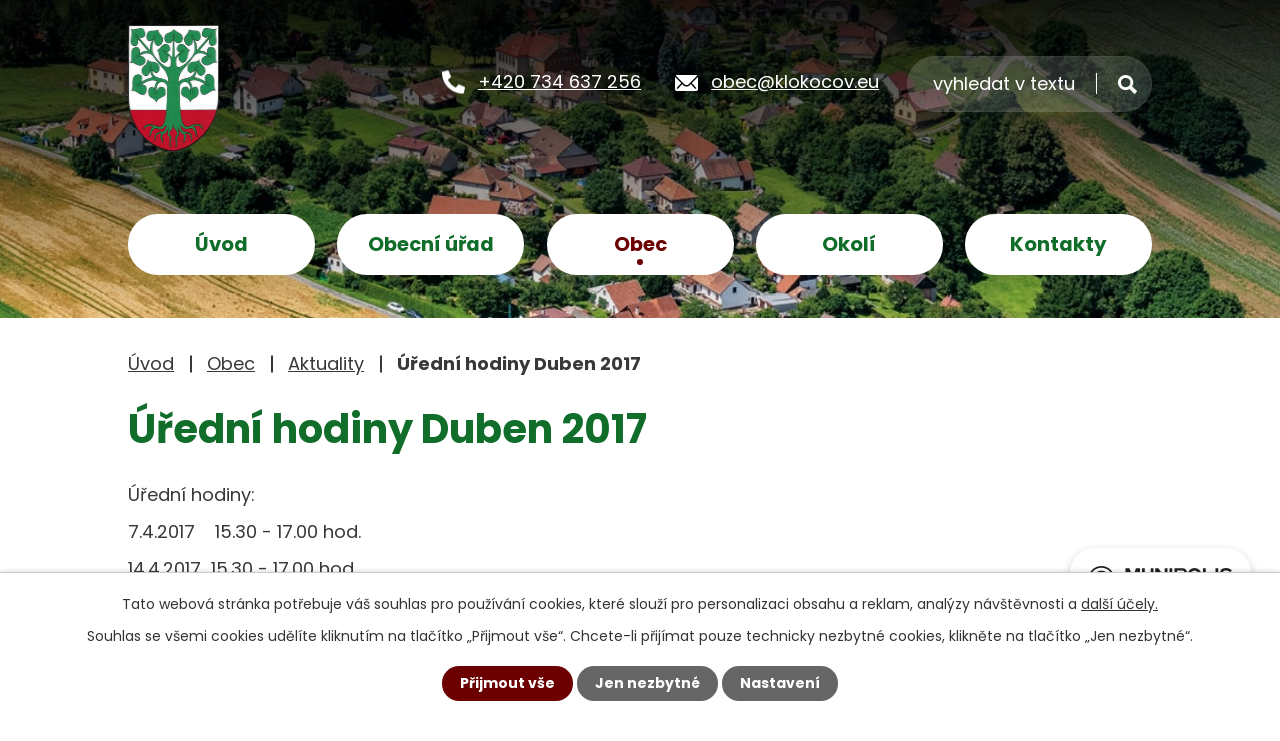

--- FILE ---
content_type: text/html; charset=utf-8
request_url: https://www.google.com/recaptcha/api2/anchor?ar=1&k=6Ld5hYkUAAAAAFHoB0rCpuV8oevVjvOmsVeb0lWR&co=aHR0cHM6Ly93d3cua2xva29jb3YuZXU6NDQz&hl=cs&v=PoyoqOPhxBO7pBk68S4YbpHZ&size=normal&anchor-ms=20000&execute-ms=30000&cb=jql6uietu2bl
body_size: 49311
content:
<!DOCTYPE HTML><html dir="ltr" lang="cs"><head><meta http-equiv="Content-Type" content="text/html; charset=UTF-8">
<meta http-equiv="X-UA-Compatible" content="IE=edge">
<title>reCAPTCHA</title>
<style type="text/css">
/* cyrillic-ext */
@font-face {
  font-family: 'Roboto';
  font-style: normal;
  font-weight: 400;
  font-stretch: 100%;
  src: url(//fonts.gstatic.com/s/roboto/v48/KFO7CnqEu92Fr1ME7kSn66aGLdTylUAMa3GUBHMdazTgWw.woff2) format('woff2');
  unicode-range: U+0460-052F, U+1C80-1C8A, U+20B4, U+2DE0-2DFF, U+A640-A69F, U+FE2E-FE2F;
}
/* cyrillic */
@font-face {
  font-family: 'Roboto';
  font-style: normal;
  font-weight: 400;
  font-stretch: 100%;
  src: url(//fonts.gstatic.com/s/roboto/v48/KFO7CnqEu92Fr1ME7kSn66aGLdTylUAMa3iUBHMdazTgWw.woff2) format('woff2');
  unicode-range: U+0301, U+0400-045F, U+0490-0491, U+04B0-04B1, U+2116;
}
/* greek-ext */
@font-face {
  font-family: 'Roboto';
  font-style: normal;
  font-weight: 400;
  font-stretch: 100%;
  src: url(//fonts.gstatic.com/s/roboto/v48/KFO7CnqEu92Fr1ME7kSn66aGLdTylUAMa3CUBHMdazTgWw.woff2) format('woff2');
  unicode-range: U+1F00-1FFF;
}
/* greek */
@font-face {
  font-family: 'Roboto';
  font-style: normal;
  font-weight: 400;
  font-stretch: 100%;
  src: url(//fonts.gstatic.com/s/roboto/v48/KFO7CnqEu92Fr1ME7kSn66aGLdTylUAMa3-UBHMdazTgWw.woff2) format('woff2');
  unicode-range: U+0370-0377, U+037A-037F, U+0384-038A, U+038C, U+038E-03A1, U+03A3-03FF;
}
/* math */
@font-face {
  font-family: 'Roboto';
  font-style: normal;
  font-weight: 400;
  font-stretch: 100%;
  src: url(//fonts.gstatic.com/s/roboto/v48/KFO7CnqEu92Fr1ME7kSn66aGLdTylUAMawCUBHMdazTgWw.woff2) format('woff2');
  unicode-range: U+0302-0303, U+0305, U+0307-0308, U+0310, U+0312, U+0315, U+031A, U+0326-0327, U+032C, U+032F-0330, U+0332-0333, U+0338, U+033A, U+0346, U+034D, U+0391-03A1, U+03A3-03A9, U+03B1-03C9, U+03D1, U+03D5-03D6, U+03F0-03F1, U+03F4-03F5, U+2016-2017, U+2034-2038, U+203C, U+2040, U+2043, U+2047, U+2050, U+2057, U+205F, U+2070-2071, U+2074-208E, U+2090-209C, U+20D0-20DC, U+20E1, U+20E5-20EF, U+2100-2112, U+2114-2115, U+2117-2121, U+2123-214F, U+2190, U+2192, U+2194-21AE, U+21B0-21E5, U+21F1-21F2, U+21F4-2211, U+2213-2214, U+2216-22FF, U+2308-230B, U+2310, U+2319, U+231C-2321, U+2336-237A, U+237C, U+2395, U+239B-23B7, U+23D0, U+23DC-23E1, U+2474-2475, U+25AF, U+25B3, U+25B7, U+25BD, U+25C1, U+25CA, U+25CC, U+25FB, U+266D-266F, U+27C0-27FF, U+2900-2AFF, U+2B0E-2B11, U+2B30-2B4C, U+2BFE, U+3030, U+FF5B, U+FF5D, U+1D400-1D7FF, U+1EE00-1EEFF;
}
/* symbols */
@font-face {
  font-family: 'Roboto';
  font-style: normal;
  font-weight: 400;
  font-stretch: 100%;
  src: url(//fonts.gstatic.com/s/roboto/v48/KFO7CnqEu92Fr1ME7kSn66aGLdTylUAMaxKUBHMdazTgWw.woff2) format('woff2');
  unicode-range: U+0001-000C, U+000E-001F, U+007F-009F, U+20DD-20E0, U+20E2-20E4, U+2150-218F, U+2190, U+2192, U+2194-2199, U+21AF, U+21E6-21F0, U+21F3, U+2218-2219, U+2299, U+22C4-22C6, U+2300-243F, U+2440-244A, U+2460-24FF, U+25A0-27BF, U+2800-28FF, U+2921-2922, U+2981, U+29BF, U+29EB, U+2B00-2BFF, U+4DC0-4DFF, U+FFF9-FFFB, U+10140-1018E, U+10190-1019C, U+101A0, U+101D0-101FD, U+102E0-102FB, U+10E60-10E7E, U+1D2C0-1D2D3, U+1D2E0-1D37F, U+1F000-1F0FF, U+1F100-1F1AD, U+1F1E6-1F1FF, U+1F30D-1F30F, U+1F315, U+1F31C, U+1F31E, U+1F320-1F32C, U+1F336, U+1F378, U+1F37D, U+1F382, U+1F393-1F39F, U+1F3A7-1F3A8, U+1F3AC-1F3AF, U+1F3C2, U+1F3C4-1F3C6, U+1F3CA-1F3CE, U+1F3D4-1F3E0, U+1F3ED, U+1F3F1-1F3F3, U+1F3F5-1F3F7, U+1F408, U+1F415, U+1F41F, U+1F426, U+1F43F, U+1F441-1F442, U+1F444, U+1F446-1F449, U+1F44C-1F44E, U+1F453, U+1F46A, U+1F47D, U+1F4A3, U+1F4B0, U+1F4B3, U+1F4B9, U+1F4BB, U+1F4BF, U+1F4C8-1F4CB, U+1F4D6, U+1F4DA, U+1F4DF, U+1F4E3-1F4E6, U+1F4EA-1F4ED, U+1F4F7, U+1F4F9-1F4FB, U+1F4FD-1F4FE, U+1F503, U+1F507-1F50B, U+1F50D, U+1F512-1F513, U+1F53E-1F54A, U+1F54F-1F5FA, U+1F610, U+1F650-1F67F, U+1F687, U+1F68D, U+1F691, U+1F694, U+1F698, U+1F6AD, U+1F6B2, U+1F6B9-1F6BA, U+1F6BC, U+1F6C6-1F6CF, U+1F6D3-1F6D7, U+1F6E0-1F6EA, U+1F6F0-1F6F3, U+1F6F7-1F6FC, U+1F700-1F7FF, U+1F800-1F80B, U+1F810-1F847, U+1F850-1F859, U+1F860-1F887, U+1F890-1F8AD, U+1F8B0-1F8BB, U+1F8C0-1F8C1, U+1F900-1F90B, U+1F93B, U+1F946, U+1F984, U+1F996, U+1F9E9, U+1FA00-1FA6F, U+1FA70-1FA7C, U+1FA80-1FA89, U+1FA8F-1FAC6, U+1FACE-1FADC, U+1FADF-1FAE9, U+1FAF0-1FAF8, U+1FB00-1FBFF;
}
/* vietnamese */
@font-face {
  font-family: 'Roboto';
  font-style: normal;
  font-weight: 400;
  font-stretch: 100%;
  src: url(//fonts.gstatic.com/s/roboto/v48/KFO7CnqEu92Fr1ME7kSn66aGLdTylUAMa3OUBHMdazTgWw.woff2) format('woff2');
  unicode-range: U+0102-0103, U+0110-0111, U+0128-0129, U+0168-0169, U+01A0-01A1, U+01AF-01B0, U+0300-0301, U+0303-0304, U+0308-0309, U+0323, U+0329, U+1EA0-1EF9, U+20AB;
}
/* latin-ext */
@font-face {
  font-family: 'Roboto';
  font-style: normal;
  font-weight: 400;
  font-stretch: 100%;
  src: url(//fonts.gstatic.com/s/roboto/v48/KFO7CnqEu92Fr1ME7kSn66aGLdTylUAMa3KUBHMdazTgWw.woff2) format('woff2');
  unicode-range: U+0100-02BA, U+02BD-02C5, U+02C7-02CC, U+02CE-02D7, U+02DD-02FF, U+0304, U+0308, U+0329, U+1D00-1DBF, U+1E00-1E9F, U+1EF2-1EFF, U+2020, U+20A0-20AB, U+20AD-20C0, U+2113, U+2C60-2C7F, U+A720-A7FF;
}
/* latin */
@font-face {
  font-family: 'Roboto';
  font-style: normal;
  font-weight: 400;
  font-stretch: 100%;
  src: url(//fonts.gstatic.com/s/roboto/v48/KFO7CnqEu92Fr1ME7kSn66aGLdTylUAMa3yUBHMdazQ.woff2) format('woff2');
  unicode-range: U+0000-00FF, U+0131, U+0152-0153, U+02BB-02BC, U+02C6, U+02DA, U+02DC, U+0304, U+0308, U+0329, U+2000-206F, U+20AC, U+2122, U+2191, U+2193, U+2212, U+2215, U+FEFF, U+FFFD;
}
/* cyrillic-ext */
@font-face {
  font-family: 'Roboto';
  font-style: normal;
  font-weight: 500;
  font-stretch: 100%;
  src: url(//fonts.gstatic.com/s/roboto/v48/KFO7CnqEu92Fr1ME7kSn66aGLdTylUAMa3GUBHMdazTgWw.woff2) format('woff2');
  unicode-range: U+0460-052F, U+1C80-1C8A, U+20B4, U+2DE0-2DFF, U+A640-A69F, U+FE2E-FE2F;
}
/* cyrillic */
@font-face {
  font-family: 'Roboto';
  font-style: normal;
  font-weight: 500;
  font-stretch: 100%;
  src: url(//fonts.gstatic.com/s/roboto/v48/KFO7CnqEu92Fr1ME7kSn66aGLdTylUAMa3iUBHMdazTgWw.woff2) format('woff2');
  unicode-range: U+0301, U+0400-045F, U+0490-0491, U+04B0-04B1, U+2116;
}
/* greek-ext */
@font-face {
  font-family: 'Roboto';
  font-style: normal;
  font-weight: 500;
  font-stretch: 100%;
  src: url(//fonts.gstatic.com/s/roboto/v48/KFO7CnqEu92Fr1ME7kSn66aGLdTylUAMa3CUBHMdazTgWw.woff2) format('woff2');
  unicode-range: U+1F00-1FFF;
}
/* greek */
@font-face {
  font-family: 'Roboto';
  font-style: normal;
  font-weight: 500;
  font-stretch: 100%;
  src: url(//fonts.gstatic.com/s/roboto/v48/KFO7CnqEu92Fr1ME7kSn66aGLdTylUAMa3-UBHMdazTgWw.woff2) format('woff2');
  unicode-range: U+0370-0377, U+037A-037F, U+0384-038A, U+038C, U+038E-03A1, U+03A3-03FF;
}
/* math */
@font-face {
  font-family: 'Roboto';
  font-style: normal;
  font-weight: 500;
  font-stretch: 100%;
  src: url(//fonts.gstatic.com/s/roboto/v48/KFO7CnqEu92Fr1ME7kSn66aGLdTylUAMawCUBHMdazTgWw.woff2) format('woff2');
  unicode-range: U+0302-0303, U+0305, U+0307-0308, U+0310, U+0312, U+0315, U+031A, U+0326-0327, U+032C, U+032F-0330, U+0332-0333, U+0338, U+033A, U+0346, U+034D, U+0391-03A1, U+03A3-03A9, U+03B1-03C9, U+03D1, U+03D5-03D6, U+03F0-03F1, U+03F4-03F5, U+2016-2017, U+2034-2038, U+203C, U+2040, U+2043, U+2047, U+2050, U+2057, U+205F, U+2070-2071, U+2074-208E, U+2090-209C, U+20D0-20DC, U+20E1, U+20E5-20EF, U+2100-2112, U+2114-2115, U+2117-2121, U+2123-214F, U+2190, U+2192, U+2194-21AE, U+21B0-21E5, U+21F1-21F2, U+21F4-2211, U+2213-2214, U+2216-22FF, U+2308-230B, U+2310, U+2319, U+231C-2321, U+2336-237A, U+237C, U+2395, U+239B-23B7, U+23D0, U+23DC-23E1, U+2474-2475, U+25AF, U+25B3, U+25B7, U+25BD, U+25C1, U+25CA, U+25CC, U+25FB, U+266D-266F, U+27C0-27FF, U+2900-2AFF, U+2B0E-2B11, U+2B30-2B4C, U+2BFE, U+3030, U+FF5B, U+FF5D, U+1D400-1D7FF, U+1EE00-1EEFF;
}
/* symbols */
@font-face {
  font-family: 'Roboto';
  font-style: normal;
  font-weight: 500;
  font-stretch: 100%;
  src: url(//fonts.gstatic.com/s/roboto/v48/KFO7CnqEu92Fr1ME7kSn66aGLdTylUAMaxKUBHMdazTgWw.woff2) format('woff2');
  unicode-range: U+0001-000C, U+000E-001F, U+007F-009F, U+20DD-20E0, U+20E2-20E4, U+2150-218F, U+2190, U+2192, U+2194-2199, U+21AF, U+21E6-21F0, U+21F3, U+2218-2219, U+2299, U+22C4-22C6, U+2300-243F, U+2440-244A, U+2460-24FF, U+25A0-27BF, U+2800-28FF, U+2921-2922, U+2981, U+29BF, U+29EB, U+2B00-2BFF, U+4DC0-4DFF, U+FFF9-FFFB, U+10140-1018E, U+10190-1019C, U+101A0, U+101D0-101FD, U+102E0-102FB, U+10E60-10E7E, U+1D2C0-1D2D3, U+1D2E0-1D37F, U+1F000-1F0FF, U+1F100-1F1AD, U+1F1E6-1F1FF, U+1F30D-1F30F, U+1F315, U+1F31C, U+1F31E, U+1F320-1F32C, U+1F336, U+1F378, U+1F37D, U+1F382, U+1F393-1F39F, U+1F3A7-1F3A8, U+1F3AC-1F3AF, U+1F3C2, U+1F3C4-1F3C6, U+1F3CA-1F3CE, U+1F3D4-1F3E0, U+1F3ED, U+1F3F1-1F3F3, U+1F3F5-1F3F7, U+1F408, U+1F415, U+1F41F, U+1F426, U+1F43F, U+1F441-1F442, U+1F444, U+1F446-1F449, U+1F44C-1F44E, U+1F453, U+1F46A, U+1F47D, U+1F4A3, U+1F4B0, U+1F4B3, U+1F4B9, U+1F4BB, U+1F4BF, U+1F4C8-1F4CB, U+1F4D6, U+1F4DA, U+1F4DF, U+1F4E3-1F4E6, U+1F4EA-1F4ED, U+1F4F7, U+1F4F9-1F4FB, U+1F4FD-1F4FE, U+1F503, U+1F507-1F50B, U+1F50D, U+1F512-1F513, U+1F53E-1F54A, U+1F54F-1F5FA, U+1F610, U+1F650-1F67F, U+1F687, U+1F68D, U+1F691, U+1F694, U+1F698, U+1F6AD, U+1F6B2, U+1F6B9-1F6BA, U+1F6BC, U+1F6C6-1F6CF, U+1F6D3-1F6D7, U+1F6E0-1F6EA, U+1F6F0-1F6F3, U+1F6F7-1F6FC, U+1F700-1F7FF, U+1F800-1F80B, U+1F810-1F847, U+1F850-1F859, U+1F860-1F887, U+1F890-1F8AD, U+1F8B0-1F8BB, U+1F8C0-1F8C1, U+1F900-1F90B, U+1F93B, U+1F946, U+1F984, U+1F996, U+1F9E9, U+1FA00-1FA6F, U+1FA70-1FA7C, U+1FA80-1FA89, U+1FA8F-1FAC6, U+1FACE-1FADC, U+1FADF-1FAE9, U+1FAF0-1FAF8, U+1FB00-1FBFF;
}
/* vietnamese */
@font-face {
  font-family: 'Roboto';
  font-style: normal;
  font-weight: 500;
  font-stretch: 100%;
  src: url(//fonts.gstatic.com/s/roboto/v48/KFO7CnqEu92Fr1ME7kSn66aGLdTylUAMa3OUBHMdazTgWw.woff2) format('woff2');
  unicode-range: U+0102-0103, U+0110-0111, U+0128-0129, U+0168-0169, U+01A0-01A1, U+01AF-01B0, U+0300-0301, U+0303-0304, U+0308-0309, U+0323, U+0329, U+1EA0-1EF9, U+20AB;
}
/* latin-ext */
@font-face {
  font-family: 'Roboto';
  font-style: normal;
  font-weight: 500;
  font-stretch: 100%;
  src: url(//fonts.gstatic.com/s/roboto/v48/KFO7CnqEu92Fr1ME7kSn66aGLdTylUAMa3KUBHMdazTgWw.woff2) format('woff2');
  unicode-range: U+0100-02BA, U+02BD-02C5, U+02C7-02CC, U+02CE-02D7, U+02DD-02FF, U+0304, U+0308, U+0329, U+1D00-1DBF, U+1E00-1E9F, U+1EF2-1EFF, U+2020, U+20A0-20AB, U+20AD-20C0, U+2113, U+2C60-2C7F, U+A720-A7FF;
}
/* latin */
@font-face {
  font-family: 'Roboto';
  font-style: normal;
  font-weight: 500;
  font-stretch: 100%;
  src: url(//fonts.gstatic.com/s/roboto/v48/KFO7CnqEu92Fr1ME7kSn66aGLdTylUAMa3yUBHMdazQ.woff2) format('woff2');
  unicode-range: U+0000-00FF, U+0131, U+0152-0153, U+02BB-02BC, U+02C6, U+02DA, U+02DC, U+0304, U+0308, U+0329, U+2000-206F, U+20AC, U+2122, U+2191, U+2193, U+2212, U+2215, U+FEFF, U+FFFD;
}
/* cyrillic-ext */
@font-face {
  font-family: 'Roboto';
  font-style: normal;
  font-weight: 900;
  font-stretch: 100%;
  src: url(//fonts.gstatic.com/s/roboto/v48/KFO7CnqEu92Fr1ME7kSn66aGLdTylUAMa3GUBHMdazTgWw.woff2) format('woff2');
  unicode-range: U+0460-052F, U+1C80-1C8A, U+20B4, U+2DE0-2DFF, U+A640-A69F, U+FE2E-FE2F;
}
/* cyrillic */
@font-face {
  font-family: 'Roboto';
  font-style: normal;
  font-weight: 900;
  font-stretch: 100%;
  src: url(//fonts.gstatic.com/s/roboto/v48/KFO7CnqEu92Fr1ME7kSn66aGLdTylUAMa3iUBHMdazTgWw.woff2) format('woff2');
  unicode-range: U+0301, U+0400-045F, U+0490-0491, U+04B0-04B1, U+2116;
}
/* greek-ext */
@font-face {
  font-family: 'Roboto';
  font-style: normal;
  font-weight: 900;
  font-stretch: 100%;
  src: url(//fonts.gstatic.com/s/roboto/v48/KFO7CnqEu92Fr1ME7kSn66aGLdTylUAMa3CUBHMdazTgWw.woff2) format('woff2');
  unicode-range: U+1F00-1FFF;
}
/* greek */
@font-face {
  font-family: 'Roboto';
  font-style: normal;
  font-weight: 900;
  font-stretch: 100%;
  src: url(//fonts.gstatic.com/s/roboto/v48/KFO7CnqEu92Fr1ME7kSn66aGLdTylUAMa3-UBHMdazTgWw.woff2) format('woff2');
  unicode-range: U+0370-0377, U+037A-037F, U+0384-038A, U+038C, U+038E-03A1, U+03A3-03FF;
}
/* math */
@font-face {
  font-family: 'Roboto';
  font-style: normal;
  font-weight: 900;
  font-stretch: 100%;
  src: url(//fonts.gstatic.com/s/roboto/v48/KFO7CnqEu92Fr1ME7kSn66aGLdTylUAMawCUBHMdazTgWw.woff2) format('woff2');
  unicode-range: U+0302-0303, U+0305, U+0307-0308, U+0310, U+0312, U+0315, U+031A, U+0326-0327, U+032C, U+032F-0330, U+0332-0333, U+0338, U+033A, U+0346, U+034D, U+0391-03A1, U+03A3-03A9, U+03B1-03C9, U+03D1, U+03D5-03D6, U+03F0-03F1, U+03F4-03F5, U+2016-2017, U+2034-2038, U+203C, U+2040, U+2043, U+2047, U+2050, U+2057, U+205F, U+2070-2071, U+2074-208E, U+2090-209C, U+20D0-20DC, U+20E1, U+20E5-20EF, U+2100-2112, U+2114-2115, U+2117-2121, U+2123-214F, U+2190, U+2192, U+2194-21AE, U+21B0-21E5, U+21F1-21F2, U+21F4-2211, U+2213-2214, U+2216-22FF, U+2308-230B, U+2310, U+2319, U+231C-2321, U+2336-237A, U+237C, U+2395, U+239B-23B7, U+23D0, U+23DC-23E1, U+2474-2475, U+25AF, U+25B3, U+25B7, U+25BD, U+25C1, U+25CA, U+25CC, U+25FB, U+266D-266F, U+27C0-27FF, U+2900-2AFF, U+2B0E-2B11, U+2B30-2B4C, U+2BFE, U+3030, U+FF5B, U+FF5D, U+1D400-1D7FF, U+1EE00-1EEFF;
}
/* symbols */
@font-face {
  font-family: 'Roboto';
  font-style: normal;
  font-weight: 900;
  font-stretch: 100%;
  src: url(//fonts.gstatic.com/s/roboto/v48/KFO7CnqEu92Fr1ME7kSn66aGLdTylUAMaxKUBHMdazTgWw.woff2) format('woff2');
  unicode-range: U+0001-000C, U+000E-001F, U+007F-009F, U+20DD-20E0, U+20E2-20E4, U+2150-218F, U+2190, U+2192, U+2194-2199, U+21AF, U+21E6-21F0, U+21F3, U+2218-2219, U+2299, U+22C4-22C6, U+2300-243F, U+2440-244A, U+2460-24FF, U+25A0-27BF, U+2800-28FF, U+2921-2922, U+2981, U+29BF, U+29EB, U+2B00-2BFF, U+4DC0-4DFF, U+FFF9-FFFB, U+10140-1018E, U+10190-1019C, U+101A0, U+101D0-101FD, U+102E0-102FB, U+10E60-10E7E, U+1D2C0-1D2D3, U+1D2E0-1D37F, U+1F000-1F0FF, U+1F100-1F1AD, U+1F1E6-1F1FF, U+1F30D-1F30F, U+1F315, U+1F31C, U+1F31E, U+1F320-1F32C, U+1F336, U+1F378, U+1F37D, U+1F382, U+1F393-1F39F, U+1F3A7-1F3A8, U+1F3AC-1F3AF, U+1F3C2, U+1F3C4-1F3C6, U+1F3CA-1F3CE, U+1F3D4-1F3E0, U+1F3ED, U+1F3F1-1F3F3, U+1F3F5-1F3F7, U+1F408, U+1F415, U+1F41F, U+1F426, U+1F43F, U+1F441-1F442, U+1F444, U+1F446-1F449, U+1F44C-1F44E, U+1F453, U+1F46A, U+1F47D, U+1F4A3, U+1F4B0, U+1F4B3, U+1F4B9, U+1F4BB, U+1F4BF, U+1F4C8-1F4CB, U+1F4D6, U+1F4DA, U+1F4DF, U+1F4E3-1F4E6, U+1F4EA-1F4ED, U+1F4F7, U+1F4F9-1F4FB, U+1F4FD-1F4FE, U+1F503, U+1F507-1F50B, U+1F50D, U+1F512-1F513, U+1F53E-1F54A, U+1F54F-1F5FA, U+1F610, U+1F650-1F67F, U+1F687, U+1F68D, U+1F691, U+1F694, U+1F698, U+1F6AD, U+1F6B2, U+1F6B9-1F6BA, U+1F6BC, U+1F6C6-1F6CF, U+1F6D3-1F6D7, U+1F6E0-1F6EA, U+1F6F0-1F6F3, U+1F6F7-1F6FC, U+1F700-1F7FF, U+1F800-1F80B, U+1F810-1F847, U+1F850-1F859, U+1F860-1F887, U+1F890-1F8AD, U+1F8B0-1F8BB, U+1F8C0-1F8C1, U+1F900-1F90B, U+1F93B, U+1F946, U+1F984, U+1F996, U+1F9E9, U+1FA00-1FA6F, U+1FA70-1FA7C, U+1FA80-1FA89, U+1FA8F-1FAC6, U+1FACE-1FADC, U+1FADF-1FAE9, U+1FAF0-1FAF8, U+1FB00-1FBFF;
}
/* vietnamese */
@font-face {
  font-family: 'Roboto';
  font-style: normal;
  font-weight: 900;
  font-stretch: 100%;
  src: url(//fonts.gstatic.com/s/roboto/v48/KFO7CnqEu92Fr1ME7kSn66aGLdTylUAMa3OUBHMdazTgWw.woff2) format('woff2');
  unicode-range: U+0102-0103, U+0110-0111, U+0128-0129, U+0168-0169, U+01A0-01A1, U+01AF-01B0, U+0300-0301, U+0303-0304, U+0308-0309, U+0323, U+0329, U+1EA0-1EF9, U+20AB;
}
/* latin-ext */
@font-face {
  font-family: 'Roboto';
  font-style: normal;
  font-weight: 900;
  font-stretch: 100%;
  src: url(//fonts.gstatic.com/s/roboto/v48/KFO7CnqEu92Fr1ME7kSn66aGLdTylUAMa3KUBHMdazTgWw.woff2) format('woff2');
  unicode-range: U+0100-02BA, U+02BD-02C5, U+02C7-02CC, U+02CE-02D7, U+02DD-02FF, U+0304, U+0308, U+0329, U+1D00-1DBF, U+1E00-1E9F, U+1EF2-1EFF, U+2020, U+20A0-20AB, U+20AD-20C0, U+2113, U+2C60-2C7F, U+A720-A7FF;
}
/* latin */
@font-face {
  font-family: 'Roboto';
  font-style: normal;
  font-weight: 900;
  font-stretch: 100%;
  src: url(//fonts.gstatic.com/s/roboto/v48/KFO7CnqEu92Fr1ME7kSn66aGLdTylUAMa3yUBHMdazQ.woff2) format('woff2');
  unicode-range: U+0000-00FF, U+0131, U+0152-0153, U+02BB-02BC, U+02C6, U+02DA, U+02DC, U+0304, U+0308, U+0329, U+2000-206F, U+20AC, U+2122, U+2191, U+2193, U+2212, U+2215, U+FEFF, U+FFFD;
}

</style>
<link rel="stylesheet" type="text/css" href="https://www.gstatic.com/recaptcha/releases/PoyoqOPhxBO7pBk68S4YbpHZ/styles__ltr.css">
<script nonce="ej1ruEsei6RXzIHQLVfiRw" type="text/javascript">window['__recaptcha_api'] = 'https://www.google.com/recaptcha/api2/';</script>
<script type="text/javascript" src="https://www.gstatic.com/recaptcha/releases/PoyoqOPhxBO7pBk68S4YbpHZ/recaptcha__cs.js" nonce="ej1ruEsei6RXzIHQLVfiRw">
      
    </script></head>
<body><div id="rc-anchor-alert" class="rc-anchor-alert"></div>
<input type="hidden" id="recaptcha-token" value="[base64]">
<script type="text/javascript" nonce="ej1ruEsei6RXzIHQLVfiRw">
      recaptcha.anchor.Main.init("[\x22ainput\x22,[\x22bgdata\x22,\x22\x22,\[base64]/[base64]/[base64]/KE4oMTI0LHYsdi5HKSxMWihsLHYpKTpOKDEyNCx2LGwpLFYpLHYpLFQpKSxGKDE3MSx2KX0scjc9ZnVuY3Rpb24obCl7cmV0dXJuIGx9LEM9ZnVuY3Rpb24obCxWLHYpe04odixsLFYpLFZbYWtdPTI3OTZ9LG49ZnVuY3Rpb24obCxWKXtWLlg9KChWLlg/[base64]/[base64]/[base64]/[base64]/[base64]/[base64]/[base64]/[base64]/[base64]/[base64]/[base64]\\u003d\x22,\[base64]\\u003d\\u003d\x22,\[base64]/Dh8K7w4gxbgdzwpJWJwbCuxPCtBnClBp+w6QdXcKFwr3DsitYwr9kBn7DsSrCqsKxA0Fww74TRMKjwqkqVMKlw44MF2PCv1TDrDtHwqnDuMKVw6k8w5dNAxvDvMOiw6XDrQMMwqDCji/[base64]/DijV5woLCisOKbsKZw64uSsKbMsKHIMKHSnZCZSBhFiXDtFwnwoZtw4XDoVluUcKDwobDocOvMcOnw4hvKx4TF8OPwrXCgDTDl2HCkMOISlNVwoQ8wrhzV8KTcirCqMO6w5jChQvClGBgw6nDtH3DrAHCtTBSwpTDm8ONwqEjw50gV8KtHE/CqcKlNMOEwrTDjD02wrfDhcK1JCY5cMOHZkM5ZcOOQEHDscOOw77DmE1SED4rwp7CpcOtw6I3wpbDqnzCvA1Lw5nCgyxkwp02aREDMmDCp8Kaw5DCisKaw5QvOQXCgRN1wr1EXsKuR8KQwrDCtSAgYx/Cv0vDilI9w4wbw4bDnA12V090GsKvw75pw4hdwoY+w6PDmBTCi1bCo8K+worDnTcLQ8OJwrTDuz96ScOPw6vDi8Kyw5/Dh0jCnmdyUMOAIcKCA8Kuw7PDusKaKi1ew6vCqcOLUz0IHcK3NQ7CiU0bwrVkc3pEUcOTQm3Dg2fCocOzBsO3dCDCsXZ1QcKjesKjw7zClWBHV8O2wpLCk8K0w7fDqDNyw4d9PMOFw6kYLE/DhT9rAmJfw4gnwrEYI8OHLBFFRcKMX3LDklhmbMOzw4Yqw4XCr8OYcsKkw4bDpsKQwokkIzfCtsK0wr/Cp3zCj04qwqY6w4pUw53DoHrCsMOVBsKow68wSsKBaMKSwp9QLcOqw4V9w5zDucKLw4vCmQ/Cj1R6QMOpw7oHK0nCjcKhPMKGaMO0YxkrA3rCmcOecxgDbMOOeMKTw7dgYjjDp2AlPAxEwrN1w5oRcsKVRsOsw5fDgi/CtmopeGzDgj3DrMKIKMKbWjZCw6cmeRrCsWhKwqkyw4fDtsOmA3rChXnDscKbZMK5RMOTw4kqd8OYPcKfcFLDrwdeFsKSwqfCpRogw73DlcOsWsKdfMKmO1Jzw5lOw5N0w5AKGxcLV2XCkQjClMOBIiMBw6LDqMOhw7DDi0ptw5UBwr/DmCTDpxQ2wqvCicOvL8OlGsKFw5RWOcKkw45MwrPCh8K2QDE1QsOcAMKSw5bDv1cYw44Xwp/DrDPDng82ZMOtw5RiwphoWQXDvMO8ZhnDiWZsPsKIK37DvV7ClHXDgxJ6OsKdLsKow7bDvcOmw7XDrsK3G8Kzw6/ClnPDnmfDkxt0wr1nw5dVwpRtfcK8w4/DlMO8LMK2wr7CtBPDjcKsQ8OCwpPCp8Kvw6jChcKbwrtTwr8kwo9hHjrDgDrDmnpUaMKIVcKeQMKLw6PDhipnw61bRjTCjxYjw7cEKCLDjsKAw4TDicKwwovDkSNcw77Du8OpPMONwpV8w6IpZsK5w6ksPMKDwo/CukPCscKwwozCrDFrY8OMwo5JYmvDlsKUUVvCgMOqRlBIcCbDkn7Csk5Zw6UFdsOYUsOAw73Cp8KRMErDtsOlwo/DmsO4w7tpw6VXQsKswpHClsK3woLDh0bCl8KHJCVpHi7DmsOnwo1/AX4rw7rDiUFGGsOyw489GsKIWXbCpSLCv2fDnxMFCCzDg8OFwr9KYMOBEzLCucKUOFtrwr3DtsKuwq7DhEzDpXp+w5AATcKRAsOKdR0YwqnCvSPDrcO/EE7Dg0FvwofDkMKOwoAsJMOKSnTCvMKcfETCsUNrX8ONBsKTwqDDiMK1WMKsCMOaJXR8wpTChMK0wrbDk8K4DQ3DjMOaw65eCcKbw5zDqMKEw6d6PyPCt8K5CCUUUSbDvMOPw7zCmcKaeGQUVMOwHcOmwr0Pwq8OVkfDgcOVwqsGw4HCnU/DpEPDmMKrdMKcSjEfGsOwwq51wpbDnhjDqMOHVcO1Yj/Dl8KMcMKew5QOYRwzJH9CYMOnbnrCncOpZcObw7HDnMOSO8Oiwqlcw5nCiMKvw5saw70PBcOZAQBYw4ttbMOnw4xNwqoswprDqsKqwqzCvz/CscKZTcK1EnlXZGpLaMO3A8O9w55Rw6bDscKowpXCn8Kyw7rCsFl0ATcSFA9GUT5Pw7HCp8K8JcO1fi/Cv0jDqMOXwp3DrzDDhcKdwrdBECvDjid/wq91BsOAw4ktwplHH2DDmMOaEsOxwo5RQTQcwozChsKRGSjCssORw6fDpXzDuMK5Gl0mwq9Uw6ElasOHwoJqF33CjwQjw7ERG8OSQ1jChTzCkg/Ch3tEIsKya8KVKsOtecOca8OwwpAUCXcrZmPCmMKtVTTDjcODw7zDgBTDnsOXwqVaGSbCs0rDplpQwr55J8OORcKpwqcgWxFDcsOfwpFGDsKIdiXDuS/[base64]/Lx3DggbDqcKqw63DjcKqaMKqSkpMQBDCmcKIB0nCvHcvwqPDs2lyw5FtH2NlWjJqwpXCjMKxCzcLwrzCiiBkw5MKwp3CisOtcCzDiMKVwo7CjGDDmxhYw4rCsMKCCcKHwqTCiMOVw55/wqpQMMOfGMKBPcOSwrPCkcK1w4/DvkDCvSzDkMOWSMKmw5rCs8KLXMOMwqQ8BB7DiA/Do1VNwqfCsA5ywo7DssO/K8OLccOONzzDrnTCu8OLL8O9wrFfw5TCgcKVwqnDtzMdBsOqJATCmDDCswPCmS7DglE7w60zKsKyw7TDqcKvwqBUTBDCvxdoF1/Cj8OCQsKBZBd2w5EyccOPWcOmworCmMObIi3DqMO8wrnCqntxwo/[base64]/DulddASppBWnDucKmw45bcUIcwqrDm8KWw7XCpnbChsOhR3I+wqnDl34uAMKBwrDDtcOcKcKiB8ODwqbDqlFCLkzCkUXDq8KIwo7CinnDicOcfT3DjcK2wo0BAnTDiW/DkAPDoy7ChC41w6nDqmVYTiYaS8OsFhQDQnfCu8KkelIHa8OqEMK0woUBw7N0TsKjQlc2w7jCu8KibCDDn8OJPsKVw4lSwqAQcSJEwqjCghvDpxBTw7pZw44TEcOywoVkdy7CgsK7f1d2w77DmMKFw5/DpMK2wrXDknPDsAvDun/[base64]/w67CvihlfF3CqsKXw6B/ccOfw4M0wqEqecO3LT54EsOfw5I2WERfw64CacKwwrUswoZ7CcOqcj/Dv8O8w40Zw6PCnsKTCMKYwrRpScKOelrDuWbCkX7CswV4w4BVdDF8AAfDlhwgGMOPwr54wofCosO6wrnDhF0TJsKIdcKlWyV0A8OUwp0GwpLCrRpowpwLwpVbwqDClS5HBBArLcKJw4/[base64]/Do8KvdsKHwp0jHn3CqcKZZVnCocKPLX5JaMOrP8KEPcKWw5vCucOsw5dXXMOCD8OWw6RHNlHDu8KObkLCmRdkwpUUw6ZkBlrCgB53wqUtNy3Ctz/[base64]/w57CpsO/woUnw4HDr8OQwrvCncKwP2zCgkbCsiHDvcO5w5hSNsOHaMO6wot0YBXChGfCkG83wr5CJBvCg8O1w6DDtTgVKht6wrtDwqRYwodZOTHCoXvDuldxwqd6w7oSw7Bxw47DrEjDncKuwrbDpsKrdx4/[base64]/ChjnCsx55EhbCkcO9wrZPwpZ8AMKVw73DvcKswrfDqsOuwojCgsKpCMOTwrfChzvChMKvwpwVesKzAVNSwoDCj8Ovw7PCpg3DnCd+w5vDuxU1w6JbwqDCs8OiNUvCsMOUw5IFwonCvzY3WRbDiUjDu8KpwqjCh8KzTMOpw7FAN8KfwrDCscO3GTDDlEzDrl9Iw4TCgD/ClMKHWRVrHhzCrcOQS8OhTBbCuT7ChcOKwqEMwq/[base64]/[base64]/CscKsJsOsN8O9wrkjJMKGXMKUw70mY8OUw57DisO5YFQewqtNH8Orw5FPwoh4w6/[base64]/Diwk8STEOBWw6woRUw5nCr3LCr8OlwpvDu0hUw73DvXErw6zDjzMhJF/ChULDh8O+w6MSwpnDrcOhwqLCucKrw6FXYy1HKMOQZlg6w6/[base64]/V8KzwoQ9ScOXw48qVWlgVELClMO8DibCs3rCtWjDv17DtlZwAcKySDIiw7jDocKQw69hwopSCMO6VDPDuX7CrcKVw61LZ1XDisKEwpwjd8KbwqPDrcK+KsOtwqbCmhYbwr/Dp2ldKsOTwpfCucKNZcKNL8OTw5IgRsKNw4Ntf8OiwqXDqQrCnsKEC0vCsMKvAMOlMMObw5vDp8OIcTvDrsOlwpnCosKCc8K/wonDnsODw5d8wpE+DDA7w4RDFnYzWDjDvX7DmcOuK8KcYcKEw6w2AsOBPsOJw4IWwo/CucKUw5HDlyzDh8OnC8KqQxZiI0LDpMOGQMKSw6vDhMKwwpQpw6PDuhMjP0LChhsfRV4IYlYDwq9nE8Omw4l3DgbCrhHDvsOrwqh+wr5BE8KPPm/DrA4jdsKWWCdAw7DCpcKXNMOIf38Hw60pBCzDlcO3QF/ChTxqw6/Cg8Oewq55w7jDrMKBesOBQmbCu1PCqsOCw5jCs0Q4w5/DpcOHwqHCkS5iwqFEwqYSXsKnN8Oywq7DllFnw6wAwqbDrQULwojDtsKCRhbDjcO9DcOnDzw6IH3CkAZ5w6PDj8K/[base64]/VQLCl2IYwqAlw6zDnEd4wphWPcOJSAjCoy3Cqm1+LhFUwp8/w4PCtUcnw5lFw6FXBjPDrsO/[base64]/CvwNRPMONO8KXwoTDrMKLwqHCqMO6wobCr8KAbMOCIwEudcOgE3LDocOkw5wiXmE+InDDhsK2w7jCjXccwqsfw6wiPRLDkMOvwo/[base64]/CgyAswpnDiMO9EUQ1wpnCtwB0QVJ/w7TCumA1MEPCuSbCrG3CoMOEwoPDhW3DiV/[base64]/ChsO+wp0Ja8OWwpV/VAQKw7Yzw6YpGMK5woHDs1rCjMKew6rCjsKJDmFPwqUlwpPCisKowosPH8KSHX7Dl8Khw6DCnMOAwpDCuhXDnBrDpMOvw7fDtcOpwqcfwqUEHMKLwpgnwqB5acO6woI7cMKTw4dHZ8OawoVuw7kuw6HDjB/DqRDCsjbCh8OLOMOHw65owpHCrsOhAcOxWWMnCMOsAQN3cMOEI8KTTMOqNMOcwofDikrDmMKLwofCqy3Dpj4CVyXCmx0Zw7B2w4I9wobCqSDDqxHDosK5NsOuwoxgw7vDtsKdw7PDjX5iQMKMOMOlw5rCv8O+AT1lOEfCoXMOwo/[base64]/[base64]/CtcK8GMK0wqECEsKUwqrCkjTDi8O2a2nDi10UwqRlwo3CqMOLwopDaWTDncOiDiFQPXNgwp/[base64]/ccO8YsOFw4NTw7BOw7d1w6rChQU/w7DCh8Kpw7BeNMKoA3zCsMOJWXzCilLDkcK+wpXDhjNyw4rCl8KfX8OSTcOawpQPWnx7wqvDrcO0woIkNUrDj8KUwqrClX9tw5/DqcOlC2vDssOGARnCtsOMFGLCsFQGwrfCsj3DnkZpw695RMO5NwdXw4DChMKDw6DDjMKXw7fDiWhUdcKsw7TCscKRG3x7wpzDikBMw4vDuldIw5XDvsOBEybDoUrCicKbD2dpwozCmcOqw7ohwrnChsOXwqhaw67CisK+K0sEXyAIdcO4w73DrjgCw5w0QE/DvMOvOcOkOsOiAgwywp/[base64]/[base64]/IWMDbWjCi1zCpFRXwonDh357csKMwr/Dk8KPwr1uw5twwrnDocKJwrzClcOmGcKow7vDgMO/wosDUBbCnsO2w7LCocOHdGXDtMKDwqrDucKXBSDDjQU+wotiOsKKwpXDtA5gw5kIdsOsLHoJZFV9wpLDvGg2DcOvSsKMJEgQC2RjGMOtw4LCp8K1VsKmJhxrLlnCjCYKNh3DtsKfwqvCgUbCq0/Cr8Ouw6fCmCbDtkHCkMOJMMOpDsKqwq7CgcOcE8KoeMO2w6fClQ7Cq2fCnwQww6jCssK0cDtVwrXCkyhzw6ELw6hswqVXMnIwwrInw4NqWBlJd3rDhWrDhMOpTx50wrkneAnDuFYwRcKdNcODw5jCgy7CkcKcwq3CocO9UMOAaiPCnA9Pw6/DmELDk8OnwpwfwpvDg8KtNBvDshAvwoLDhAhdVEPDgcOfwoExw6PDmxVmJcOJw55Fw6jDjcKAw6HDklkqwpTCssKywogrwrgYLMK8w63ClMKZPcOJJMKpwqjCosK2w59yw7bCtsOWw7pcdcOrZ8OSDcOlwrDCnVzCscOvN2bDvEDCsRY/wr3CiMKkIcOSwqcZwq4XElkQwpA0T8K6w6YQJ08hwpoJw6bDoBvCtMKrDD8Fw6fCtWlYAcOYw7zDlsOCwpbDpyPDpsKYag5pwo/DjXBRNMObwq5gwrHDoMOXw7NcwpRcwoXCoxdFQhrDisOcGDQXw6vDv8KMfEchwo3CmlDCojgQCjzCuV88GTDDvnDCoBwNQEvCsMK/w7nDmzXDu1gCXsOQw6UWM8OKwpcAw5XCpMO0FSEAwoLCl0XDnA/DlkDDjA0ETMKOLcOPw6t5w6TDoC8rwo/[base64]/DnMOowprDgW4/wpzCnAItLMKSGV15TQDCr8KswrZTbjPDl8OVwq3ClcK/w5oAwovDucO6w4nDkHzDtMKUw7PDhSzCg8KOw7bCrcOCTRrDnMKyJMOswrYefsOoDMOpGsKiL2Yww64lf8OuTXfDmXPCmVjCusOrZjbCgV/[base64]/[base64]/[base64]/w4TCuVQaecKceynChiVNw7VKXFlowpjDv3x4w7fCgMOcw48IecK9wq3Dr8KOGcKPwrjDp8OZwrrCoTbCq1pofkzDisKOW0cjw6XDusK/wolrw57CkMOQw7PCgWRkckNNwq0cwrrDnhU+w6hkw6wtw7fDjcKpQ8KGccOEw4vCn8KwwrvCji1Pw43CiMO1eQwROcKZPyXDuzbCrh/ChcKNY8Kyw5fDmMKiWX7CjMKcw5pzDMKuw5TDvHrCtsKXNW7Dk1jCkwPCqXDDkcOCwqoKw6jCpmrCuFkAwpcaw6lWb8KhR8Odw5ZcwrtpwpfCs1/DrHM3w5zDuDvCtlLDl3Eow4PDrsKfw7hWDTDDjhDCvcOYw5U8w47Dp8Klwo7CmF7CnMOLwqHDpMOsw7wKLQ3ClWrDgCpXDF7DhGQ/wpcew4fCnVrCuW/[base64]/[base64]/CrcO+RcO+UFLDlVJcCsOywr8uw7PCgMOEARBsb2djwpROwrMLVcK2wpw/wpvDh2lhwqvCqFBqwr/CiCBgacOewqXDpcOyw5rDkix1JkTCm8OgXCtxVsOhOmDCu3PCvMO+XiPCqzAzDHbDmQrCtsO1wr/[base64]/Cnn8owojCug7DrEHCusOlBMK+PMK0wox/[base64]/CiQrCtsO/esOqw7PCgMKowoPCvsK9wr3CvUdDwqwuQGTCh0ZYfXHDtDrCt8KOw73DrXASwrVzw51fwosTU8K4VsOfAgDDpcK3w6pFJD5Ef8OAKT44fMKewptxbsOxIcOrRsK4cSPDg2B2bcKow6dcw5/DosK1wrPChcOTQy97wqhZYsOnwrfDn8OMHMKiKMOVw4xbw40WwrDDnETDvMK+C0BFb1vDgjjCizUddyEjW3fDrwfDoE/[base64]/DqRTCvcOZw7PCvcK9J8K/wpQywqTDisORPHzCt8OsWsK6AzRBCsO3DHXCoT40w7XDomrDvmTCqmfDsGHDtgw+wovDpVDDtsOdNXkzJsKOw5xnwqI/wpDDjgVmw5BLF8O8axTDr8ONF8OzenLCoW/DqxJfLzcLGcOdN8OAw54jw7FbXcOPwofDlikvfEvDocKUwolaBMOiO3vDksO9w4DClcKAwp9bwpd3QWJUEGDCkgfCnH/[base64]/Ck8OYFCdIw51AwqjDjGk7RcOhwp/Cqywbwo9aw6Y6UMO5wrbDl3pSYH1aFMK8D8K7w7cWOcKhe2nDgsKVZcOsH8OWwoQ1TMO7PcKQw7xUDzLChCbDuT9Hw5FEd0nDuMKfW8Knwplze8KZV8O8FHbCtMOoEcKzw5XCvcKPAEVywotfwobDsUl2w6/[base64]/DrcKcO8KLdcKePMKKUsOUTz/CpSICw6gVdArCkcO+dE0hbMKXczPChcOVbcOpwpXDrsKiSBHDqcKAABLDncKMw67CnsK1wogfQ8KlwoI1FwTCgQrCj0nCr8OwRcKPF8OGfnlHwo7DvjZZwo/[base64]/w6/Cs8OqM8OgCzFCZcOIYMKowrLCuWkscCRUw5R2wo/Ch8Kbw7MHD8KZAsOzw4Jqw63CkMKIwoojbcOXYcKdOHLCuMO2w60aw7dOCWV/eMK8wqE8w5cowpkVKMKswpYqwpBKMMOxBMOfw6EEwp7DuV7CpcKuw7nDtMOGExIHV8O9NzfCqMOowpFRwqXChsODPMKjwqbCmsOQwqIBasKxw5AsaxbDuxImVsKTw4fDvcOrw78rc3nDvznDscOgRxTDrSt6acKvCU/DusOwQsO0HsOzwpZgPsOOw57CpcKOwpjDljJnDAjDsgkxw590wp4tRsKjwpvCh8KVw6R6w6zCnSM7w6jCqMKJwpHDjEwlwokGwpl1X8KLw4jCowbCr3fCncOdecK8w4HDscKLUsOgw6nCq8Krwp0aw5FPVlDDk8KfFipWwoXClsOFwq3DtsKiwpt9w7/DncKcwp4aw77DssONwoLCpMOLVjUCbwnDm8K/WcK0WDLDpCMZN0TCh1Q1woDCtgXDksOTw4c/w7sAaH1NRcKJw6gyH11cwofCphABwo3Ds8OpfmZowp4ewo7DsMOWQ8K/w7DDvlgvw73DssOBEFvCisK+w4rCqRQYeE10w7ouK8KsU3zCo2LDncO9KMKqPMK6wq7DmA/CqsOhR8KJwpHDmcKXIMOHwp5uw7fDixAFcsKyw7ROPjTDoELDjMKHw7bDl8O6w6lKwqfCkUZ4BMOvw5Zswo4/[base64]/CkmkNw5MawpgUK8Kha04Lwp/[base64]/Dl8OGSFvClBJkw6zCusKnRsKrw6tew6bDmsOXCjwxTMOjwp/Ck8OxSgYaSsOtwqlbwoXDt3jCosOVwqoZd8KQYcOiN8K9wqnCsMOdZHV2w6wIw7UNwrnCoFDCksKpO8OPw4HDqQIrwq5DwoNBwrVywrDDoVDDg3vCpVNzw5rCvsOtwq3Dh0jCsMO/w6DDtAzCkTfClRzDocOqdknDhgPDhMOuw4vCl8KmdMKJYMK9AsOzMcO8w4bCpcO6woXCmURzcxgPdTNEMMKbW8Olwq/CtMKowoxZwo3CqDEOOsKQFA1IIcOgX0lLwqY0wq8nK8KddMOsAsKgdcOdEcK6w7ohQ1zDncODw7AnYcKLwo1Gw5DClmfCscOVw4/CscO1w5DDhsOkw4UXwo8LQsOxwp9oQCjDosKFAMKnwrwuwprCplrCgsKFw7nDvz7CjcOXbAsSwpzDmA8hdBN3bzNkfihaw7jDjX1SHcO/Y8KzDnozfsKZw4TDq2JmUmLCrylFc3sAL0fDsyXDnjbDmVnCi8KVCcKXR8KxCMO4O8OubD8KdxEkS8K4J1Qkw5rCqcO7SsKlwq1dw7UZw7vCm8K3wqQzw4/[base64]/CqEw+MsKUVFZYXsOewpDDpcOEwqsfKMK0bEATE8KdZMOvwrc7TMKrRybChcKtwp/DisOsF8OrUmrDo8KHw7/CvRXDg8KBwrlRw4YIw4XDpsKdw5gLEBsATsKvw5cmw6PCpBA4wogMHcO6wrskwq4wGsOoS8KdwpjDkMKJaMKRwqoAw6/DsMO5PQtXHMK3NSDCksOxwoN8w5tDwpVawp7DjsO3Z8Krw4DCusO1wpU3cmjDqcKuw4rCpsKSInNNw7bDksKuSWLCo8Onwp/DlcOnw7LCmMKqw4IXw6bCpsKNfcOiRMOSAhXCjVDCicKtTyHCn8KWwo7DrsOoNnQeNHwbw7ZIw6Zqw4xMw40LC1DCumHDkDzCh3gTTsOzNBc5wpMBw4XDinbCh8OzwrV7SMK2XyrDghjCncKeeFLCmXjCvhsyGsORVHsAaFnDisOHw68VwqthS8O5woDCq2/DqsKHw40JwrzDr0vDkhpgdArCpnksfsKbbMK2BcOAX8OqG8O5F2LDtsKfYsO+woDDjcOhFsK1w5YxAGvChlnDtwrCqsKdw6tRJG/CphfCjQVpw4kfwqp/w7V/MzYUwrFuaMO3w48Fwo9DH0fDjMO7w7HDnsOkwqESeSDCghMxPsOfSsOxw6YGwpfCtsOFGcO0w6XDjEDDmTnCo2TCumXCqsKiJWDDnzo0OFzCusOxwqHDscKdwo/Ch8KZwqbDsB9ZSgljwqzDgT1ASVAcGlFoX8KLwrTCqS5Xw6nDjSw0woNBRMOOPMOtwpLDpsOhRCrCvMKNSwBHw4rDj8KWAn41w4Ine8KrwpHDo8K1wqI/w4plw63CssK7PcOgC0wZLcOqwpAVwozCqMKnCMOnwpvDsQLDisKRTcKFQ8Klwqwtw7nDjWtxwojDmsKRw7XDhFDDtcO/SsKFXUpsIxstVSU4w7NWdcKvGsOIw4nDu8OYw4fCuTzDnsKNDXLCq0fCucOdw4JHFSQ6wqB7w55gw4zCvsOLwp/[base64]/W8Otw4jCi8KEMcKmw7DDrcKhAcKDwrp7w67CjMKiw7VpSlPCoMOOw5UAWMOpVU3DmsOzJgfCqCsLecOnFmLDsRMXGsOKGMOodsKOBWw6by4zw4/DqHEOwqMSKsOWw6vCksOew7tYwq9CwonCv8OwL8ODw4M1RwPDr8OpI8ObwpUiw7Uaw4jDicK0woYWwp/DucK2w4tUw6TDqMKawpHCjMKww5VcM1/DkcOmNcO4wrnDsWxqwqjCkHN+w7Ehw7weKsKtw6Mew6lVw5TCkxVFwqnCmMORT1nCkRM8ARQiw4t8OcKKXAwbw6NCw4PDpsO+MMKXfsOmezTCmcK3QRjCuMK3ZF4jHMO3wpTDqXnDvXM6ZMOSN1/DiMKoQmFLUcOFw43CocOeNUI6wozDuSbDt8KjwrfCt8Kgw4xiwqDClSIEw5FAwqRDw40nURXCr8KYwpcRwr9/AEsnw5ghGsOLw4nDkidpGcOMZsKfLMKaw4zDmcOoD8KKLMKwwpXCmCPDtAHCvD/[base64]/wpvChxcsPcKtJTVzZWfCncKydRYgwoLDh8KbOMOWw7rCtm1MJsKQZsOYw6HCqHcwC1DDl2N/fMKpAcKVw7ByODjCqMK8DAdvWVtxQi0YGcOFEj7DvRPDih5ywqLDuCt0w79Pw77Dl33DrnRkLV/Cv8O4HWLCln8Dw4/CgmHDmcOdUcKdMARjw4PDsU3CoVZBwrjCpsKINsOmIsO2wqXDucObeUl4FkzCn8OnACzDg8KfF8K3VsKUSSXDvFBgwrzDkSHCm0PDthE0wpzDoMKCwrvDh0ZWYMOcw58gNCcCwoZWw7olAMOpw6Q2wrUTfl9OwrNLSsKHw4DCmMO/w48sDsO6w6XDisOCwpokHyfCh8O9UsOfQmjDgj8qwoLDmRnCpyZywpHCs8KYLMKTLn/Cm8KhwqVNNMOHw4HDuik5wqkRYMKUXMKywqTDuMOhN8KfwphjC8OZI8O6EGJRwrnDgBPCqBDDqyjCo1vCkTpvUHUFGG94wr/CpsOywpBmWMKYXsKNw5/CgF/DosKPwrELN8KHUmkjw68Dw44rNcOSAHBjwrIfScKrRcO2Dw/CuDkjdMKrd07Djht8ecOeWsOjwrB2NMOxD8KgdsOEw5IDaw8WWiTCllbCkDrCsWdzPF3DqcKPwpbDvcOYDU/CujjCtsORw7zDsg/[base64]/DtsOow6xiCzAew6IewrXCnMKqdcO8w746w4vDjUHDlsKpwpjDv8O0W8OEbcOYw4LDmcKDS8K6aMO2wovDgj3Dg3TCoVUEAxHCusOUwpXDkAzClsO9wpZAwq/CtU0Gw5bDmBk6YsKVI2fDq2bDlD7DshLDjMKiwrMGbsKpa8OIDsKwecOrwqrCj8KJw7wew5Qqw4R9DXjDjl/[base64]/[base64]/Dj33DnB8KwqvDlmcaBcOmHVwbw40aw4Z/ODrDn0N3w4RNwrvCrMKzwpbCindmYMKhw7HCosKiHMOjM8O8w7EWwqXCgsKTTMOjWMOFS8KwYTjCijdLw4HDssKxw5rDuzTCmcOewr9sDWvDpXNtw6pSXV/CmnnDisKlaVpLfcKxG8K8wpLDqmR3w57CthbDml/DncOWwqBxd1nCkcOpZwBOw7ciwqYxw6PCk8KffyxbwpLCmcKaw6EaU1zDnMOkw5HChF9uw4XDkMKDAhlqYsO2LcOow5vDtg7Dk8O2wo/CrMKAEMOyHsOmBsKOwpnDtEPDqEcHwo7Chn0XOi9zwq15N14pwozCok/DsMKEJ8KJdcOeXcORwrDCjcKMT8OdwoXCjMO/SMOvw5DDnsKlBRDClCvDrmnDlkldfjtHwrvDiyLDp8Orwr/CjsK2wqVhOsOQwq5YVWtswr8twocNwpTChAcbw4zCtEoUE8OVwrjClMK1V1fCosKtJsOjOMKDJUoDVjDCvMK+SMKDwoJ/w4jClQMIwq8zw5HClsKdS2ZOVzACwo3DggTCpHrCr1bDjMKGHsK4w67CsR3Dq8KbAjjDlRhWw64UXsOywrfDosKaBsKcwoDDu8KiPz/DnW/CgDTDp0bDrlcGw6Yuf8O7bsKuw4IKf8KXwpPDusKTw5Q1UmHDtMOVQ0RBAsO/XsOJZg3Clm/CucO3w7E2Nk7ChghhwpMpDsOseB9KwrrCqcOFEMKpwqbCtw5ZDcO2AnkEfsKRdxbDu8KzZ1zDhcKNwpNjZsOFw67Dp8O/HnkIeiLDiUoFYsKhdRLCoMKOwqTCoMOiP8KGw6VNV8K7UMKjV00ROz/DqwNKw6M0w4DDisOaFcOGM8OTXSAueR7CsxkCwrHCgmrDtjtjXE0sw4lNWcKmw5drXB/[base64]/DucO5NsOMwrwXTg4TwrTDp8Oab3LCocO5w5zCjsO/woMYE8KXeWIFFlloIsOldMKLS8O4WyTCiTrDocOEw4lGWzvDp8Onw5HDpR5wUcOZwrlhwrFTwqg8w6TCmV0WHj3Cj3LCsMOfUcO3w5p+wqjCtsKpworDgcO3U2ZEQSzDq3Ypw47DvA0OesO9QMKFwrbDkcOnwo/[base64]/DhMKECsOTIMK8wrnCiQrDqDZnw4/CkcOAw4Fcw7tsw7zDscOgYg/CnxdTNBfCvDnDnFXDqWpjCCfCnMKYBwN+wo3Cp0PDlcOQGcKTP05qccOnbsKSwpHCkEHCiMK4OMOWw7vCu8Khw5JAdETCg8O0w6dRw4LCmsORTsKaLsOIwrXDssKvwqA2PsKzeMKHXMKZwqkyw65UfGpDQz/CrcKrKmvDgMOywo97w43DgsKva27DnwpRw73DslthC04bcMK+esKYZn5Bw6bCtExNw6zCiyFWPcONMwXDk8Ovwpsowp5Ow4khw7DChsKrwojDiWzCnGtNw7F8TMOmQUjDusO7PcOOCRPDpCE6w7HDlUzChcOmwqDCjkxFPibCncKtwoRDYcKNw5kFwoLCqw/DkxUKwpo6w7s4wo7DlCl5wrYFO8KXextvfB7DsMO+TxLCvcOlwp5pwpBzw67CmMODw7kxQ8Ojw6EaWijDnMKww7AwwoI7asO4wpFeNsKuwqLCnn/Dok/Cr8ONwq8PYCYqw6AlWcKcTSIzwpMYTcKlwoTChT9tL8KoGMKWUsKjScOHCivCjVLDpcKuIcO/VkBow4dmLj7DpcKxwrAtD8KfMsKkw5TDgwPCp03CrgpaVcK7O8KPwoXDr3/Cny81TSLDkj4Qw7prw5k5w63CokjDvMOBaxzDp8OIwqNsD8Kow7nDpnfDvcK1wpUjwpd7QcKWesOUe8KjOMKHMMO5WHDCmHDCmMOTw4XDrwrCuxkcwpssNVvCsMKkw4rDuMKjX2nDoTfDusKEw57DmFlzU8KcwpN3w67CgjrDpMKSw7oPwqlqKGzDhUp/[base64]/DkcK9wo9QADbChx/[base64]/[base64]/FMOGLsKiwrw1wpcOe8K8w4QOwpzCqXctX183wo7Cr1TDk8O6OTLChsKUwr1zwrHChhzDnzgHw4gxKMK+wpYEwq8BAG/[base64]/[base64]/[base64]/bMOXwoh9byfCncOmHMKIS1XCp8O6wpXCkijCksK3w7Y2wrUZwoR5w5jCoXZme8K2LHQ4A8Omw5lFHhwlwo7ChAnCqmVOw7nChELDsFbCmkZaw75mwr3DvHhTM2HDimXCusKbw6t9w58wG8Okw6zDuSDCo8Ofwo5xw6/DocOdwrTCkATDuMKHw786c8KyagjCocOHwoNbQGZ/w6wCTsK1wqLCmWXCr8O8w6vCkQjClsORXXXCskvClDHDrBRGesK1XcKzMMKSSsOEw5BifcOrRxB/[base64]/[base64]/Cg8K/w4pNBQUWw7zDoMKfAMKRwq7DlcO8wr5Fw683GSAaJEXDnMO5bmrCn8KAw5TCimfDvArCusKDfsKxw61Gw7bCr3pEYlo2w4zDsDrCncO2wqDDkWYmw6oTw50UNMOPwq3Ds8OGLMOjwpNww7NZw54IG2h6BC/Cm2PDnlTDi8OeG8KjJQ8Ew65PCsOuNS9nw6bDv8K0R3TCpcKrNHtJZsK7UcO+GmrDqEUww7l1dljClwZKNWvCvcK6PMOmw4zDun8vw4Iew7VKwqbCoxcawp/DvMOLw514w4TDj8OOw6wzeMKbwpnDlQkUZcKgEMO1Bw8/w5dHSBnDu8OlasKBw7hINsKJVSTDiXTDssKQwrfCs8KGw6ZNBsKkfsKPwq7DjsOHw4BWw7zDvlLChcKzwqYgbhhReD4Gwo/DusKLN8KdBsKjNBrCuw7CkMOXw55awp0+NcOSY0h4w43Cq8O2WnJLKiXDj8KmS2LDgXcSRsOAEMOeTxUfwpTDl8OewpTDoSsgY8Omw4PCosOLw6QQw7xqw6c1wpHDl8OWHsOEA8Oow6M0wqYtU8KpbTNzw6/CtCFBw5vCqjRCw6vDiVPChkwow7XDqsOVw51UHw/DlMOPw7EJMsOxY8KKw7ZQNcKVOmQZVkrCusOPVcO0Z8O/MRcEc8ODG8OHRHBZbzXDtsOHw7JYbMO/H0kMGkB1w4LClcKwCW3DgHLDrSjDoD7CmsKNwrIuMcOxwqPCkzjCs8OfSTLDkXo2dBBgZsKhVsK8Zn7Dix9dw6hGATvDvMK+w5fCl8K+GAAbwofDtk1XViLCpcK6wqvCn8OHw4PDpcKmw4bDncOnwrlQYyvCkcKxO10AFcOlw5Iuw4nDnMKTw5LDiUbCjsKEwp/CvcKdwrEdZMKPC3TDksKlVsKHXsOUw5zCpRQPwqEPwpoMeMKGEQ3DocK1w6LCmibDpsKOwovCpMO7Eggjw4DDocKMwpjDtzxTw6YFLsKQw7ACf8KIwqZMwpBhdUYEVVTDmBxJREMRw6g/wrfCpcKewo/[base64]/[base64]/wpvCti9UwqnCrWPCtnvCg8OOIiHDqG4dw6TCjjNhw4rCocO+woXDuj/CgsO+w7FywqLClX7CucKzdysfw5vClQ7DksKoZMOTXsOqNwvCg191VcKlTcOuQj7CnsOFw6lOPWHDvG52W8KFw4HDt8KXW8OAH8OmPsKew5rDvGrDvkPCoMKoUMK3w5Fhwp3Drk1uSR7CvDDCgFcMUm9Tw5/DnwfChcK5cinCqMO4aMOAUMO/M33Ct8O+wrzDjsKpEWHCkWLDsUoHw4LCo8KVw6XCmcK6wrp5Yh7DrMK8wqouLsOyw73Cki/DhsOuw4fDqmJWFMKLwrFsV8O4wo3CsGZ/DVHDpBU1w7jDg8KOw40PQmzCrS97wr3Ck3UaOmrDqWlPY8Otwr9pLcOIawxRw5fCtsK0w5/[base64]/DucKcH8KYw7g3LsOAw50MG2RXAVIawpPCvsK2ZsKjw6XCjsO0IMOYwrEXcsOaU0rCmXLCrWDCjsOAw4/CnTABw5ZlLcOEasO6BcKYH8O0YDbDhMO0woc0MDXDvgZ9wq7CgStlwqpoZ2Nuw6Mtw4dlw4bCn8KfPMOwViopw4I7E8Kvwp/CmMO7S1DCt2BOw4k9w4fDn8OwHXfCksK4cEDDpcKNwrzCtsK/w73CssKcS8OFJkLDtMKMDMK8w5InRwfDnMOXwpU5JcK8wofDm0Y/[base64]/DlMKmJg3Co3TDmcOFAcOcWVjCtMO4woPDt8OfYEXDtFsPw6Aww4rCuFxawoo+axjDj8OFLMOywoTClRwlwqZnB2LCkCTCmAUdbMOmdA3DmWPDi1PDj8KAcsKmaX/Du8OSHQZSKcKSS1fDt8K2UMOmMMOowoVFNQjDtMK7XcO8SsOcw7fDscKMwrfDpTPCr1wBYMOUYGLDoMKtwq0Wwq7CpMKewqDCslAxw4I4wobCk17DiQd4HSVgSsOXwoLDtcO9AsOLRsObVsO0cDIDAjRMXMK1wqF2Hy3Dt8K8wrXCi2Alw6/Cp2ZJKMO+cS/[base64]\x22],null,[\x22conf\x22,null,\x226Ld5hYkUAAAAAFHoB0rCpuV8oevVjvOmsVeb0lWR\x22,0,null,null,null,1,[21,125,63,73,95,87,41,43,42,83,102,105,109,121],[1017145,507],0,null,null,null,null,0,null,0,null,700,1,null,0,\[base64]/76lBhnEnQkZnOKMAhk\\u003d\x22,0,0,null,null,1,null,0,0,null,null,null,0],\x22https://www.klokocov.eu:443\x22,null,[1,1,1],null,null,null,0,3600,[\x22https://www.google.com/intl/cs/policies/privacy/\x22,\x22https://www.google.com/intl/cs/policies/terms/\x22],\x22IYWUcljs9mqwheQsMduoWKwpCdvWXq1GEQcdDsw0y3Q\\u003d\x22,0,0,null,1,1768841630940,0,0,[137],null,[178],\x22RC--SAYMnFGfAGlAg\x22,null,null,null,null,null,\x220dAFcWeA7Juv66kb25qDhbFIql6N-htNB9IZhgqeuv-cpRrzop_6PoTdGSgFCn66u7D5hNlIcbALUc62dI_ICagOeNlXNmU-_9ug\x22,1768924430983]");
    </script></body></html>